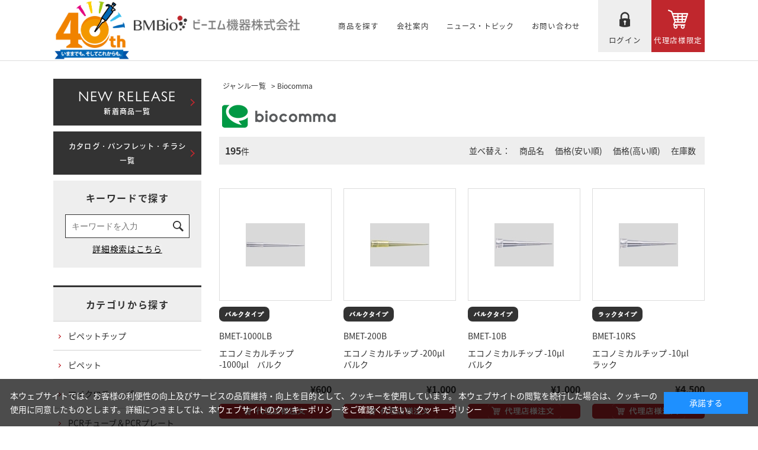

--- FILE ---
content_type: text/html; charset=utf-8
request_url: https://www.bmbio.com/shop/r/rBCM/
body_size: 6708
content:
<!DOCTYPE HTML PUBLIC "-//W3C//DTD HTML 4.01 Transitional//EN"
    "http://www.w3.org/TR/html4/loose.dtd">
<html lang="ja">
<head>
<meta http-equiv="Content-Type" content="text/html; charset=UTF-8">
<title>BM - Biocomma - BIO</title>
<meta name="description" content="バイオ機器・研究機器・消耗品などを取扱うビーエム機器Biocommaのページです。">
<meta name="keywords" content="BM Equipment,バイオ,研究用機器,研究用消耗品,チップ,チューブ,PCR">
<meta charset="UTF-8">
<meta http-equiv="content-style-type" content="text/css">
<meta http-equiv="content-script-type" content="text/javascript">
<meta http-equiv="X-UA-Compatible" content="IE=edge"/>
<!--<meta name="format-detection" content="telephone=no">-->
<link rel="stylesheet" type="text/css" href="/css/style.css?20220127" media="all">
<link rel="stylesheet" type="text/css" href="/lib/jquery-ui/css/base/jquery-ui.css">
<link rel="stylesheet" type="text/css" href="/css/slick.css" media="all">
<script type="text/javascript" language="javascript" src="/lib/jquery/jquery-1.12.4.min.js"></script>
<script type="text/javascript" language="javascript" src="/lib/jquery/jquery.cookie.js"></script>
<script type="text/javascript" language="javascript" src="/lib/jquery-ui/js/jquery-ui.js"></script>
<script type="text/javascript" language="javascript" src="/lib/jquery-ui/js/datepicker.js"></script>
<script type="text/javascript" language="javascript" src="/js/common.js"></script>
<script type="text/javascript" language="javascript" src="/js/search_suggest.js"></script>

<script type="text/javascript" language="javascript" src="/js/jquery.tile.min.js"></script>
<script type="text/javascript" language="javascript" src="/js/slick.min.js"></script>
<script type="text/javascript" language="javascript" src="/js/user.js"></script>
<link rel="stylesheet" type="text/css" href="/css/cookie_policy.css">

<!-- Google Tag Manager  2025/4/14 追加　濱-->
<script>(function(w,d,s,l,i){w[l]=w[l]||[];w[l].push({'gtm.start':
new Date().getTime(),event:'gtm.js'});var f=d.getElementsByTagName(s)[0],
j=d.createElement(s),dl=l!='dataLayer'?'&l='+l:'';j.async=true;j.src=
'https://www.googletagmanager.com/gtm.js?id='+i+dl;f.parentNode.insertBefore(j,f);
})(window,document,'script','dataLayer','GTM-WQW5PGFC');</script>
<!-- End Google Tag Manager -->


<script src="/js/common_order_cart.js"></script>
<script type="text/javascript" language="javascript" src="/js/save_search_keyword.js"></script>


</head>
<body ><!-- Google Tag Manager (noscript) -->
<noscript><iframe src="https://www.googletagmanager.com/ns.html?id=GTM-WQW5PGFC"
height="0" width="0" style="display:none;visibility:hidden"></iframe></noscript>
<!-- End Google Tag Manager (noscript) -->


<div class="wrapper_wrapper_">
<!--<TR>
  <div id="pageTop"> </div>
  <div id="header">
    <div class="header_inner_">
      <div class="logo"><a href="/shop/"><img alt="ビーエム機器株式会社" src="/img/usr/header/logo.png" /></a></div>
      <ul id="globalnav">
        <li id="gnav_item" class="txtlink_"><span class="gnav_menu_">商品を探す</span>
          <div class="layer_">
            <ul>
              <li><a href="/shop/pages/category.aspx">カテゴリから商品を探す</a></li>
              <li><a href="/shop/l/l">ブランド・商品タイプから探す</a></li>
            </ul>
          </div>
        </li>
        <li id="gnav_companyt" class="txtlink_"><a href="/shop/pages/company.aspx">会社案内</a></li>
        <li id="gnav_news" class="txtlink_"><a href="/shop/#news_anchor_">ニュース・トピック</a></li>
        <li id="gnav_contact" class="txtlink_"><a href="/shop/contact/contact.aspx">お問い合わせ</a></li>
        <li id="gnav_login" class="btnlink_"><a href="/shop/customer/menu.aspx">ログイン</a></li>
        <li id="gnav_cart" class="btnlink_"><a href="/shop/order/cart.aspx">代理店様限定</a></li>
      </ul>
    </div>
  </div>
</TR>-->
 <div id="pageTop"> </div>
  <div id="header">
    <div class="header_inner_">
      <div style="vertical-align: middle;"><a href="https://www.bmbio.com/shop/r/r010040/"><img alt="40周年" src="/img/usr/header/logo-01.png" width="130"/></a></div>
      <div class="logo"><a href="/shop/"><img alt="ビーエム機器株式会社" src="/img/usr/header/logo.png"  width="280"/></a></div>
      <ul id="globalnav">
        <li id="gnav_item" class="txtlink_"><span class="gnav_menu_"><span style="font-size: 12.5px;">商品を探す</span></span>
          <div class="layer_">
            <ul>
              <li><a href="/shop/pages/category.aspx">カテゴリから商品を探す</a></li>
              <li><a href="/shop/l/l">ブランド・商品タイプから探す</a></li>
            </ul>
          </div>
        </li>
        <li id="gnav_companyt" class="txtlink_"><a href="/shop/pages/company.aspx"><span style="font-size: 12.5px;">会社案内</span></a></li>
        <li id="gnav_news" class="txtlink_"><a href="/shop/#news_anchor_"><span style="font-size: 12px;">ニュース・トピック</span></a></li>
        <li id="gnav_contact" class="txtlink_"><a href="/shop/contact/contact.aspx"><span style="font-size: 12.5px;">お問い合わせ</span></a></li>
        <li id="gnav_login" class="btnlink_"><a href="/shop/customer/menu.aspx"><span style="font-size: 12.5px;">ログイン</span></a></li>
        <li id="gnav_cart" class="btnlink_"><a href="/shop/order/cart.aspx"><span style="font-size: 12.5px;">代理店様限定</span></a></li>
      </ul>
    </div>
  </div>
<div class="wrapper_">

<div class="container_">
<div class="contents_">

<div class="mainframe_">

<div> </div>
<div class="navitopicpath_"><a href="/shop/l/">ジャンル一覧</a>&nbsp;&gt;&nbsp;Biocomma</div>

<h1 class="genre_name_img_"><img src="/img/genre/BCM.png" alt="Biocomma"></h1>



<dl class="navistyle_">
<dt>表示方法：</dt>
<dd><span class="navistyle_now_">ピックアップ</span> </dd>
</dl>


<dl class="navisort_">
<dt>並べ替え：</dt>
<dd><a href="/shop/r/rBCM_sgn/">商品名</a> <a href="/shop/r/rBCM_ssp/">価格(安い順)</a> <a href="/shop/r/rBCM_sspd/">価格(高い順)</a> <a href="/shop/r/rBCM_sqtyd/">在庫数</a> </dd>
</dl>
<div class="navipage_ top_"><span class="navipage_sum_"><strong>195</strong>件</span></div>
<div class="autopagerize_page_element_">

<div class="goods_">
<div class="StyleP_Frame_">
<div class="StyleP_Line_">
<div class="StyleP_Item_">
	<div class="img_">
		
		<a href="/shop/g/gBCMBMET1000LB/" title="エコノミカルチップ -1000μl　バルク">
		<img alt="エコノミカルチップ -1000μl　バルク" src="/img/goods/S/BCMBMET1000LB.jpg">
		</a>
		
	</div>
	<div class="desc_">
		<div class="icon_">
			
			
			
			<img src="/img/icon/00000010.png" alt="バルクタイプ" >
			
			
		</div>

		<div class="name_">
			
			<div class="name2_">BMET-1000LB</div>
			
				<div class="name1_"><a class="goods_name_" href="/shop/g/gBCMBMET1000LB/" title="エコノミカルチップ -1000μl　バルク">エコノミカルチップ -1000μl　バルク</a></div>
			
		</div>
		<div class="g_price_">
			
				
				
				<span class="price_">¥600</span>
			
		</div>
		<div class="cart_"><a href="/shop/cart/add_cart.aspx?goods=BCMBMET1000LB"><img class="btn_cart_" src="/img/sys/button/cart_s.gif" alt=""></a></div>
	</div>
</div><div class="StyleP_Item_">
	<div class="img_">
		
		<a href="/shop/g/gBCMBMET200B/" title="エコノミカルチップ -200μl　バルク">
		<img alt="エコノミカルチップ -200μl　バルク" src="/img/goods/S/BCMBMET200B.jpg">
		</a>
		
	</div>
	<div class="desc_">
		<div class="icon_">
			
			
			
			<img src="/img/icon/00000010.png" alt="バルクタイプ" >
			
			
		</div>

		<div class="name_">
			
			<div class="name2_">BMET-200B</div>
			
				<div class="name1_"><a class="goods_name_" href="/shop/g/gBCMBMET200B/" title="エコノミカルチップ -200μl　バルク">エコノミカルチップ -200μl　バルク</a></div>
			
		</div>
		<div class="g_price_">
			
				
				
				<span class="price_">¥1,000</span>
			
		</div>
		<div class="cart_"><a href="/shop/cart/add_cart.aspx?goods=BCMBMET200B"><img class="btn_cart_" src="/img/sys/button/cart_s.gif" alt=""></a></div>
	</div>
</div><div class="StyleP_Item_">
	<div class="img_">
		
		<a href="/shop/g/gBCMBMET10B/" title="エコノミカルチップ -10μl　バルク">
		<img alt="エコノミカルチップ -10μl　バルク" src="/img/goods/S/BCMBMET10B.jpg">
		</a>
		
	</div>
	<div class="desc_">
		<div class="icon_">
			
			
			
			<img src="/img/icon/00000010.png" alt="バルクタイプ" >
			
			
		</div>

		<div class="name_">
			
			<div class="name2_">BMET-10B</div>
			
				<div class="name1_"><a class="goods_name_" href="/shop/g/gBCMBMET10B/" title="エコノミカルチップ -10μl　バルク">エコノミカルチップ -10μl　バルク</a></div>
			
		</div>
		<div class="g_price_">
			
				
				
				<span class="price_">¥1,000</span>
			
		</div>
		<div class="cart_"><a href="/shop/cart/add_cart.aspx?goods=BCMBMET10B"><img class="btn_cart_" src="/img/sys/button/cart_s.gif" alt=""></a></div>
	</div>
</div><div class="StyleP_Item_">
	<div class="img_">
		
		<a href="/shop/g/gBCMBMET10RS/" title="エコノミカルチップ -10μl　ラック">
		<img alt="エコノミカルチップ -10μl　ラック" src="/img/goods/S/BCMBMET10RS.jpg">
		</a>
		
	</div>
	<div class="desc_">
		<div class="icon_">
			
			
			
			<img src="/img/icon/00000008.png" alt="ラックタイプ" >
			
			
		</div>

		<div class="name_">
			
			<div class="name2_">BMET-10RS</div>
			
				<div class="name1_"><a class="goods_name_" href="/shop/g/gBCMBMET10RS/" title="エコノミカルチップ -10μl　ラック">エコノミカルチップ -10μl　ラック</a></div>
			
		</div>
		<div class="g_price_">
			
				
				
				<span class="price_">¥4,500</span>
			
		</div>
		<div class="cart_"><a href="/shop/cart/add_cart.aspx?goods=BCMBMET10RS"><img class="btn_cart_" src="/img/sys/button/cart_s.gif" alt=""></a></div>
	</div>
</div>
</div><div class="StyleP_Line_">
<div class="StyleP_Item_">
	<div class="img_">
		
		<a href="/shop/g/gBCMBMET10LB/" title="エコノミカルチップ -10μl　バルク">
		<img alt="エコノミカルチップ -10μl　バルク" src="/img/goods/S/BCMBMET10LB.jpg">
		</a>
		
	</div>
	<div class="desc_">
		<div class="icon_">
			
			
			
			<img src="/img/icon/00000010.png" alt="バルクタイプ" >
			
			
		</div>

		<div class="name_">
			
			<div class="name2_">BMET-10LB</div>
			
				<div class="name1_"><a class="goods_name_" href="/shop/g/gBCMBMET10LB/" title="エコノミカルチップ -10μl　バルク">エコノミカルチップ -10μl　バルク</a></div>
			
		</div>
		<div class="g_price_">
			
				
				
				<span class="price_">¥1,150</span>
			
		</div>
		<div class="cart_"><a href="/shop/cart/add_cart.aspx?goods=BCMBMET10LB"><img class="btn_cart_" src="/img/sys/button/cart_s.gif" alt=""></a></div>
	</div>
</div><div class="StyleP_Item_">
	<div class="img_">
		
		<a href="/shop/g/gBCMBMETF10RS/" title="エコノミカルチップ フィルター付き -10μl　ラック">
		<img alt="エコノミカルチップ フィルター付き -10μl　ラック" src="/img/goods/S/BCMBMETF10RS.jpg">
		</a>
		
	</div>
	<div class="desc_">
		<div class="icon_">
			
			
			
			<img src="/img/icon/00000008.png" alt="ラックタイプ" >
			
			
		</div>

		<div class="name_">
			
			<div class="name2_">BMETF-10RS</div>
			
				<div class="name1_"><a class="goods_name_" href="/shop/g/gBCMBMETF10RS/" title="エコノミカルチップ フィルター付き -10μl　ラック">エコノミカルチップ フィルター付き -10μl　ラック</a></div>
			
		</div>
		<div class="g_price_">
			
				
				
				<span class="price_">¥9,800</span>
			
		</div>
		<div class="cart_"><a href="/shop/cart/add_cart.aspx?goods=BCMBMETF10RS"><img class="btn_cart_" src="/img/sys/button/cart_s.gif" alt=""></a></div>
	</div>
</div><div class="StyleP_Item_">
	<div class="img_">
		
		<a href="/shop/g/gBCMBMET5000B/" title="エコノミカルチップ -5000μl　バルク">
		<img alt="エコノミカルチップ -5000μl　バルク" src="/img/goods/S/BCMBMET5000B.jpg">
		</a>
		
	</div>
	<div class="desc_">
		<div class="icon_">
			
			
			
			<img src="/img/icon/00000010.png" alt="バルクタイプ" >
			
			
		</div>

		<div class="name_">
			
			<div class="name2_">BMET-5000B</div>
			
				<div class="name1_"><a class="goods_name_" href="/shop/g/gBCMBMET5000B/" title="エコノミカルチップ -5000μl　バルク">エコノミカルチップ -5000μl　バルク</a></div>
			
		</div>
		<div class="g_price_">
			
				
				
				<span class="price_">¥2,300</span>
			
		</div>
		<div class="cart_"><a href="/shop/cart/add_cart.aspx?goods=BCMBMET5000B"><img class="btn_cart_" src="/img/sys/button/cart_s.gif" alt=""></a></div>
	</div>
</div><div class="StyleP_Item_">
	<div class="img_">
		
		<a href="/shop/g/gBCMBMET200RS/" title="エコノミカルチップ -200μl　ラック">
		<img alt="エコノミカルチップ -200μl　ラック" src="/img/goods/S/BCMBMET200RS.jpg">
		</a>
		
	</div>
	<div class="desc_">
		<div class="icon_">
			
			
			
			<img src="/img/icon/00000008.png" alt="ラックタイプ" >
			
			
		</div>

		<div class="name_">
			
			<div class="name2_">BMET-200RS</div>
			
				<div class="name1_"><a class="goods_name_" href="/shop/g/gBCMBMET200RS/" title="エコノミカルチップ -200μl　ラック">エコノミカルチップ -200μl　ラック</a></div>
			
		</div>
		<div class="g_price_">
			
				
				
				<span class="price_">¥5,300</span>
			
		</div>
		<div class="cart_"><a href="/shop/cart/add_cart.aspx?goods=BCMBMET200RS"><img class="btn_cart_" src="/img/sys/button/cart_s.gif" alt=""></a></div>
	</div>
</div>
</div><div class="StyleP_Line_">
<div class="StyleP_Item_">
	<div class="img_">
		
		<a href="/shop/g/gBCMBMEL10B/" title="エコノミカルチップ 低吸着 -10μl　バルク">
		<img alt="エコノミカルチップ 低吸着 -10μl　バルク" src="/img/goods/S/BCMBMEL10B.jpg">
		</a>
		
	</div>
	<div class="desc_">
		<div class="icon_">
			
			
			
			<img src="/img/icon/00000010.png" alt="バルクタイプ" >
			
			
		</div>

		<div class="name_">
			
			<div class="name2_">BMEL-10B</div>
			
				<div class="name1_"><a class="goods_name_" href="/shop/g/gBCMBMEL10B/" title="エコノミカルチップ 低吸着 -10μl　バルク">エコノミカルチップ 低吸着 -10μl　バルク</a></div>
			
		</div>
		<div class="g_price_">
			
				
				
				<span class="price_">¥3,000</span>
			
		</div>
		<div class="cart_"><a href="/shop/cart/add_cart.aspx?goods=BCMBMEL10B"><img class="btn_cart_" src="/img/sys/button/cart_s.gif" alt=""></a></div>
	</div>
</div><div class="StyleP_Item_">
	<div class="img_">
		
		<a href="/shop/g/gBCMBMEL10LB/" title="エコノミカルチップ 低吸着 -10μl　バルク">
		<img alt="エコノミカルチップ 低吸着 -10μl　バルク" src="/img/goods/S/BCMBMEL10LB.jpg">
		</a>
		
	</div>
	<div class="desc_">
		<div class="icon_">
			
			
			
			<img src="/img/icon/00000010.png" alt="バルクタイプ" >
			
			
		</div>

		<div class="name_">
			
			<div class="name2_">BMEL-10LB</div>
			
				<div class="name1_"><a class="goods_name_" href="/shop/g/gBCMBMEL10LB/" title="エコノミカルチップ 低吸着 -10μl　バルク">エコノミカルチップ 低吸着 -10μl　バルク</a></div>
			
		</div>
		<div class="g_price_">
			
				
				
				<span class="price_">¥3,100</span>
			
		</div>
		<div class="cart_"><a href="/shop/cart/add_cart.aspx?goods=BCMBMEL10LB"><img class="btn_cart_" src="/img/sys/button/cart_s.gif" alt=""></a></div>
	</div>
</div><div class="StyleP_Item_">
	<div class="img_">
		
		<a href="/shop/g/gBCM007600/" title="15 mL Empty スピンカラム　フリット（未組込）、アウターチューブ付">
		<img alt="15 mL Empty スピンカラム　フリット（未組込）、アウターチューブ付" src="/img/goods/S/BCM007600.jpg">
		</a>
		
	</div>
	<div class="desc_">
		<div class="icon_">
			
			
			
			
			
			<img src="/img/icon/00000024.png" alt="未減菌" >
		</div>

		<div class="name_">
			
			<div class="name2_">007600</div>
			
				<div class="name1_"><a class="goods_name_" href="/shop/g/gBCM007600/" title="15 mL Empty スピンカラム　フリット（未組込）、アウターチューブ付">15 mL Empty スピンカラム　フリット（未組込）、アウターチューブ付</a></div>
			
		</div>
		<div class="g_price_">
			
				
				
				<span class="price_">¥9,500</span>
			
		</div>
		<div class="cart_"><a href="/shop/cart/add_cart.aspx?goods=BCM007600"><img class="btn_cart_" src="/img/sys/button/cart_s.gif" alt=""></a></div>
	</div>
</div><div class="StyleP_Item_">
	<div class="img_">
		
		<a href="/shop/g/gBCMBMET1000LRS/" title="エコノミカルチップ -1000μl　ラック">
		<img alt="エコノミカルチップ -1000μl　ラック" src="/img/goods/S/BCMBMET1000LRS.jpg">
		</a>
		
	</div>
	<div class="desc_">
		<div class="icon_">
			
			
			
			<img src="/img/icon/00000008.png" alt="ラックタイプ" >
			
			
		</div>

		<div class="name_">
			
			<div class="name2_">BMET-1000LRS</div>
			
				<div class="name1_"><a class="goods_name_" href="/shop/g/gBCMBMET1000LRS/" title="エコノミカルチップ -1000μl　ラック">エコノミカルチップ -1000μl　ラック</a></div>
			
		</div>
		<div class="g_price_">
			
				
				
				<span class="price_">¥6,900</span>
			
		</div>
		<div class="cart_"><a href="/shop/cart/add_cart.aspx?goods=BCMBMET1000LRS"><img class="btn_cart_" src="/img/sys/button/cart_s.gif" alt=""></a></div>
	</div>
</div>
</div><div class="StyleP_Line_">
<div class="StyleP_Item_">
	<div class="img_">
		
		<a href="/shop/g/gBCMBMET10000B/" title="エコノミカルチップ -10000μl　バルク">
		<img alt="エコノミカルチップ -10000μl　バルク" src="/img/goods/S/BCMBMET10000B.jpg">
		</a>
		
	</div>
	<div class="desc_">
		<div class="icon_">
			
			
			
			<img src="/img/icon/00000010.png" alt="バルクタイプ" >
			
			
		</div>

		<div class="name_">
			
			<div class="name2_">BMET-10000B</div>
			
				<div class="name1_"><a class="goods_name_" href="/shop/g/gBCMBMET10000B/" title="エコノミカルチップ -10000μl　バルク">エコノミカルチップ -10000μl　バルク</a></div>
			
		</div>
		<div class="g_price_">
			
				
				
				<span class="price_">¥2,200</span>
			
		</div>
		<div class="cart_"><a href="/shop/cart/add_cart.aspx?goods=BCMBMET10000B"><img class="btn_cart_" src="/img/sys/button/cart_s.gif" alt=""></a></div>
	</div>
</div><div class="StyleP_Item_">
	<div class="img_">
		
		<a href="/shop/g/gBCMBMETF1000LRS/" title="エコノミカルチップ フィルター付き -1000μl　ラック">
		<img alt="エコノミカルチップ フィルター付き -1000μl　ラック" src="/img/goods/S/BCMBMETF1000LRS.jpg">
		</a>
		
	</div>
	<div class="desc_">
		<div class="icon_">
			
			
			
			<img src="/img/icon/00000008.png" alt="ラックタイプ" >
			
			
		</div>

		<div class="name_">
			
			<div class="name2_">BMETF-1000LRS</div>
			
				<div class="name1_"><a class="goods_name_" href="/shop/g/gBCMBMETF1000LRS/" title="エコノミカルチップ フィルター付き -1000μl　ラック">エコノミカルチップ フィルター付き -1000μl　ラック</a></div>
			
		</div>
		<div class="g_price_">
			
				
				
				<span class="price_">¥9,800</span>
			
		</div>
		<div class="cart_"><a href="/shop/cart/add_cart.aspx?goods=BCMBMETF1000LRS"><img class="btn_cart_" src="/img/sys/button/cart_s.gif" alt=""></a></div>
	</div>
</div><div class="StyleP_Item_">
	<div class="img_">
		
		<a href="/shop/g/gBCMBMET10LRS/" title="エコノミカルチップ -10μl　ラック">
		<img alt="エコノミカルチップ -10μl　ラック" src="/img/goods/S/BCMBMET10LRS.jpg">
		</a>
		
	</div>
	<div class="desc_">
		<div class="icon_">
			
			
			
			<img src="/img/icon/00000008.png" alt="ラックタイプ" >
			
			
		</div>

		<div class="name_">
			
			<div class="name2_">BMET-10LRS</div>
			
				<div class="name1_"><a class="goods_name_" href="/shop/g/gBCMBMET10LRS/" title="エコノミカルチップ -10μl　ラック">エコノミカルチップ -10μl　ラック</a></div>
			
		</div>
		<div class="g_price_">
			
				
				
				<span class="price_">¥4,800</span>
			
		</div>
		<div class="cart_"><a href="/shop/cart/add_cart.aspx?goods=BCMBMET10LRS"><img class="btn_cart_" src="/img/sys/button/cart_s.gif" alt=""></a></div>
	</div>
</div><div class="StyleP_Item_">
	<div class="img_">
		
		<a href="/shop/g/gBCMBMEL200B/" title="エコノミカルチップ 低吸着 -200μl　バルク">
		<img alt="エコノミカルチップ 低吸着 -200μl　バルク" src="/img/goods/S/BCMBMEL200B.jpg">
		</a>
		
	</div>
	<div class="desc_">
		<div class="icon_">
			
			
			
			<img src="/img/icon/00000010.png" alt="バルクタイプ" >
			
			
		</div>

		<div class="name_">
			
			<div class="name2_">BMEL-200B</div>
			
				<div class="name1_"><a class="goods_name_" href="/shop/g/gBCMBMEL200B/" title="エコノミカルチップ 低吸着 -200μl　バルク">エコノミカルチップ 低吸着 -200μl　バルク</a></div>
			
		</div>
		<div class="g_price_">
			
				
				
				<span class="price_">¥3,300</span>
			
		</div>
		<div class="cart_"><a href="/shop/cart/add_cart.aspx?goods=BCMBMEL200B"><img class="btn_cart_" src="/img/sys/button/cart_s.gif" alt=""></a></div>
	</div>
</div>
</div><div class="StyleP_Line_">
<div class="StyleP_Item_">
	<div class="img_">
		
		<a href="/shop/g/gBCMBMETF10LRS/" title="エコノミカルチップ フィルター付き -10μl　ラック">
		<img alt="エコノミカルチップ フィルター付き -10μl　ラック" src="/img/goods/S/BCMBMETF10LRS.jpg">
		</a>
		
	</div>
	<div class="desc_">
		<div class="icon_">
			
			
			
			<img src="/img/icon/00000008.png" alt="ラックタイプ" >
			
			
		</div>

		<div class="name_">
			
			<div class="name2_">BMETF-10LRS</div>
			
				<div class="name1_"><a class="goods_name_" href="/shop/g/gBCMBMETF10LRS/" title="エコノミカルチップ フィルター付き -10μl　ラック">エコノミカルチップ フィルター付き -10μl　ラック</a></div>
			
		</div>
		<div class="g_price_">
			
				
				
				<span class="price_">¥9,800</span>
			
		</div>
		<div class="cart_"><a href="/shop/cart/add_cart.aspx?goods=BCMBMETF10LRS"><img class="btn_cart_" src="/img/sys/button/cart_s.gif" alt=""></a></div>
	</div>
</div><div class="StyleP_Item_">
	<div class="img_">
		
		<a href="/shop/g/gBCMBMETF20RS/" title="エコノミカルチップ フィルター付き -20μl　ラック">
		<img alt="エコノミカルチップ フィルター付き -20μl　ラック" src="/img/goods/S/BCMBMETF20RS.jpg">
		</a>
		
	</div>
	<div class="desc_">
		<div class="icon_">
			
			
			
			<img src="/img/icon/00000008.png" alt="ラックタイプ" >
			
			
		</div>

		<div class="name_">
			
			<div class="name2_">BMETF-20RS</div>
			
				<div class="name1_"><a class="goods_name_" href="/shop/g/gBCMBMETF20RS/" title="エコノミカルチップ フィルター付き -20μl　ラック">エコノミカルチップ フィルター付き -20μl　ラック</a></div>
			
		</div>
		<div class="g_price_">
			
				
				
				<span class="price_">¥9,800</span>
			
		</div>
		<div class="cart_"><a href="/shop/cart/add_cart.aspx?goods=BCMBMETF20RS"><img class="btn_cart_" src="/img/sys/button/cart_s.gif" alt=""></a></div>
	</div>
</div><div class="StyleP_Item_">
	<div class="img_">
		
		<a href="/shop/g/gBCMBMEL1000B/" title="エコノミカルチップ 低吸着 -1000μl　バルク">
		<img alt="エコノミカルチップ 低吸着 -1000μl　バルク" src="/img/goods/S/BCMBMEL1000B.jpg">
		</a>
		
	</div>
	<div class="desc_">
		<div class="icon_">
			
			
			
			<img src="/img/icon/00000010.png" alt="バルクタイプ" >
			
			
		</div>

		<div class="name_">
			
			<div class="name2_">BMEL-1000B</div>
			
				<div class="name1_"><a class="goods_name_" href="/shop/g/gBCMBMEL1000B/" title="エコノミカルチップ 低吸着 -1000μl　バルク">エコノミカルチップ 低吸着 -1000μl　バルク</a></div>
			
		</div>
		<div class="g_price_">
			
				
				
				<span class="price_">¥6,000</span>
			
		</div>
		<div class="cart_"><a href="/shop/cart/add_cart.aspx?goods=BCMBMEL1000B"><img class="btn_cart_" src="/img/sys/button/cart_s.gif" alt=""></a></div>
	</div>
</div><div class="StyleP_Item_">
	<div class="img_">
		
		<a href="/shop/g/gBCMBMETF200RS/" title="エコノミカルチップ フィルター付き -200μl　ラック">
		<img alt="エコノミカルチップ フィルター付き -200μl　ラック" src="/img/goods/S/BCMBMETF200RS.jpg">
		</a>
		
	</div>
	<div class="desc_">
		<div class="icon_">
			
			
			
			<img src="/img/icon/00000008.png" alt="ラックタイプ" >
			
			
		</div>

		<div class="name_">
			
			<div class="name2_">BMETF-200RS</div>
			
				<div class="name1_"><a class="goods_name_" href="/shop/g/gBCMBMETF200RS/" title="エコノミカルチップ フィルター付き -200μl　ラック">エコノミカルチップ フィルター付き -200μl　ラック</a></div>
			
		</div>
		<div class="g_price_">
			
				
				
				<span class="price_">¥9,800</span>
			
		</div>
		<div class="cart_"><a href="/shop/cart/add_cart.aspx?goods=BCMBMETF200RS"><img class="btn_cart_" src="/img/sys/button/cart_s.gif" alt=""></a></div>
	</div>
</div>
</div>
</div>
</div>
</div>
<div class="autopagerize_insert_before"></div>
<div class="navipage_ bottom_">
<span class="navipage_now_">1</span><a href="/shop/r/rBCM_p2/">2</a><a href="/shop/r/rBCM_p3/">3</a><a href="/shop/r/rBCM_p4/">4</a><a href="/shop/r/rBCM_p5/">5</a><a href="/shop/r/rBCM_p6/">6</a><a href="/shop/r/rBCM_p7/">7</a><a href="/shop/r/rBCM_p8/">8</a><a href="/shop/r/rBCM_p9/">9</a>
<span class="navipage_forward_"><span class="navipage_next_"><a rel="next" href="/shop/r/rBCM_p2/">次</a></span><span class="navipage_last_"><a href="/shop/r/rBCM_p10/">最後</a></span></span></div>





<div> </div>
</div>

<div class="leftmenuframe_">

<!--左メニュー・上部 ここから -->
<div class="side_banner_"><a href="/shop/pages/newproducts.aspx"><strong>NEW RELEASE</strong>新着商品一覧</a></div>
<div class="side_banner_"><a href="/shop/pages/catalog.aspx">カタログ・パンフレット・チラシ一覧</a></div>
<!--左メニュー・上部 ここまで --><div class="sidebox_" id="sidebox_search">
<h2><a href="/shop/goods/search.aspx">キーワードで探す</a></h2>
<div class="search_">
<form action="/shop/goods/search.aspx" method="post" name="frmSearch" class="search_form_">
<input type="hidden" name="search" value="x">
	<dl class="search1">
		<dt><input type="text" name="keyword" id="keyword" placeholder="キーワードを入力" value="" class="keyword_ withSuggestSearch_" data-suggest-submit="on"></dt>
		<dd><button><span></span></button></dd>
	</dl>
	<p class="to_searchdetail"><input type="submit" value="詳細検索はこちら" tabindex="1"></p>
</form>

</div>
</div>
<div class="sidebox_" id="sidebox_category">
<h2><a href="/shop/pages/category.aspx">カテゴリから探す</a></h2>

<ul class="category_tree_">
<li class="category_tree1_">
<a href="/shop/c/cA1/">ピペットチップ</a></li><li class="category_tree1_">
<a href="/shop/c/cA2/">ピペット</a></li><li class="category_tree1_">
<a href="/shop/c/cA3/">マイクロチューブ</a></li><li class="category_tree1_">
<a href="/shop/c/cA4/">PCRチューブ＆PCRプレート</a></li><li class="category_tree1_">
<a href="/shop/c/cA5/">テストチューブ</a></li><li class="category_tree1_">
<a href="/shop/c/cA6/">テストプレート &amp; ディープウェルプレート</a></li><li class="category_tree1_">
<a href="/shop/c/cA7/">リザーバー</a></li><li class="category_tree1_">
<a href="/shop/c/cA8/">グローブ</a></li><li class="category_tree1_">
<a href="/shop/c/cA9/">ティッシュカルチャー</a></li><li class="category_tree1_">
<a href="/shop/c/cB1/">冷蔵・冷凍保存</a></li><li class="category_tree1_">
<a href="/shop/c/cE1/">その他実験器材</a></li><li class="category_tree1_">
<a href="/shop/c/cF1/">試薬</a></li><li class="category_tree1_">
<a href="/shop/c/cF2/">化学品</a></li><li class="category_tree1_">
<a href="/shop/c/cK1/">サンプル調整とプロセッシング</a></li><li class="category_tree1_">
<a href="/shop/c/cK2/">汎用実験機器</a></li><li class="category_tree1_">
<a href="/shop/c/cK3/">リキッドハンドリング</a></li><li class="category_tree1_">
<a href="/shop/c/cK4/">遺伝子増幅</a></li><li class="category_tree1_">
<a href="/shop/c/cK5/">遺伝子発現</a></li><li class="category_tree1_">
<a href="/shop/c/cK6/">細胞生物</a></li><li class="category_tree1_">
<a href="/shop/c/cK7/">イメージング</a></li>
</ul>

</div><div class="sidebox_"id="sidebox_genre">
<h2><a href="/shop/l/l">ブランド・商品タイプから探す</a></h2>

<ul class="genre_tree_">
<li class="genre_tree1_"><a href="/shop/l/lB01/">ブランド</a></li><li class="genre_tree1_"><a href="/shop/l/lC01/">セール</a></li>
</ul>

</div>


</div>

</div>
<div class="rightmenuframe_">
<div>右メニュー・上部</div><div class="sidebox_" id="sidebox_cart">
<div id="jscart_replace_"></div>
</div>
<script language="javascript" type="text/javascript">
  jQuery("#jscart_replace_").load(
    "/shop/js/cart.aspx"
  );
</script>
右メニュー・中部右メニュー・下部


</div>
</div>

</div>

  <div id="footer">
    <div id="footer_pagetop"><a href="#"></a></div>
    <div id="footer_guide">
      <div class="footer_inner_">
        <dl>
          <dt>商品検索</dt>
          <dd><a href="/shop/pages/category.aspx">カテゴリから商品を探す</a></dd>
          <dd><a href="/shop/l/l">ブランド・商品タイプから探す</a></dd>
        </dl>
        <dl>
          <dt>ニュース・トピック</dt>
          <dd><a href="/shop/c/ccamp/">キャンペーン情報</a></dd>
          <dd><a href="/shop/c/cinfo/">情報誌</a></dd>
          <dd><a href="/shop/c/citem/">商品のお知らせ</a></dd>
          <dd><a href="/shop/c/cour-comp/">当社のお知らせ</a></dd>
          <dd><a href="/shop/c/csupport/">商品サポート</a></dd>
          <dd><a href="/shop/pages/download.aspx">ダウンロードセンター</a></dd>
          <dd><a href="/shop/pages/maker-brand.aspx">ブランド一覧</a></dd>
         <dd><a href="/shop/pages/LP.aspx">ランディングページ一覧</a></dd>
        </dl>
        <dl>
          <dt>お問い合わせ</dt>
          <dd><a href="/shop/contact/contact.aspx">サンプル請求</a></dd>
          <dd><a href="/shop/contact/contact.aspx">カタログ請求</a></dd>
          <dd><a href="/shop/contact/contact.aspx">デモ機の申し込み</a></dd>
          <dd><a href="/shop/contact/contact.aspx">ピペットパル検査サービス受付</a></dd>
          <dd><a href="/shop/contact/contact.aspx">修理の受付</a></dd>
          <dd><a href="/shop/mail/mag.aspx">メルマガ登録</a></dd>
        </dl>
        <dl>
          <dt><a href="/shop/pages/company.aspx">会社案内</a></dt>
          <dd><a href="/shop/pages/ir.aspx"> IR情報</a></dd>
          <dd><a href="/shop/pages/recruit.aspx">採用・募集</a></dd>
          <dd><a href="https://www.cosmobio.co.jp/bcp/" target="_blank">従業員向け災害情報</a></dd>
          <dd id="footer_login" class="btnlink_"><a href="/shop/customer/menu.aspx">ログイン</a></dd>
          <dd id="footer_registration" class="btnlink_"><a href="/shop/customer/entry.aspx">新規会員登録</a></dd>
        </dl>
      </div>
      <!-- .footer_inner_ --> 
    </div>
    <!-- #footer_guide -->
    <div id="footer_link">
      <div class="footer_inner_">
        <ul id="footernav">
          <li><a href="/shop/pages/english.aspx">English</a></li>
          <li><a href="/shop/pages/privacy.aspx">個人情報保護方針（プライバシーポリシー）</a></li>
          <li><a href="/shop/pages/antibribery.aspx">贈賄防止方針</a></li>
          <li><a href="/shop/pages/sitemap.aspx">サイトマップ</a></li>
          <li><a href="/shop/pages/law.aspx">特定商取引に関する法律に基づく表記</a></li>
          <li><a href="/shop/pages/guide.aspx">ご利用ガイド</a></li>
          <li><a href="/shop/pages/terms.aspx">利用規約</a></li>
        </ul>
      </div>
      <!-- .footer_inner_ --> 
        <p id="copyright">Copyright (C) BM Equipment Co.,Ltd. . All Rights Reserved.</p>
    </div>
    <!-- #footer_link --> 
  </div>
</div>
<div id="cookieBox">
	<div class="block-cookie-consent">
		<div class="block-cookie-consent--text">
	本ウェブサイトでは、お客様の利便性の向上及びサービスの品質維持・向上を目的として、クッキーを使用しています。
本ウェブサイトの閲覧を続行した場合は、クッキーの使用に同意したものとします。詳細につきましては、本ウェブサイトのクッキーポリシーをご確認ください。<a href="/shop/pages/cookie.aspx">クッキーポリシー</a></div>
		<div id="consentButton" class="block-cookie-consent--btn">承諾する</div>
	</div>
</div>
<script src="/js/cookie_policy.js"></script>

</body>
</html>



--- FILE ---
content_type: text/javascript; charset=utf-8
request_url: https://www.bmbio.com/shop/js/cart.aspx
body_size: 692
content:
<div class="cart_box_">
<div class="cart_frame_top_" style="border-bottom: 2px solid #d7e1f0;">
<div class="cart_title_" onclick="change_jscart();return false;"><!--<a href="https://www.bmbio.com/shop/order/cart.aspx">買い物かご</a>-->買い物かご</div>
</div>

<div class="cart_frame_bottom_">
<div class="cart_null_">買い物かごは空です...</div>
</div>

</div>

<script type="text/javascript">
<!--
jQuery(document).ready(function () {

	$("#jscart_replace_ .cart_box_ .cart_frame_").find("dl.order_cart_goods_:last").css("border-bottom-width","0");

	show_jscart();
	$("#jscart_replace_").css("height", $("#jscart_replace_ .cart_box_").height());
	$("#jscart_replace_ .cart_box_").show();
});
-->
</script>

